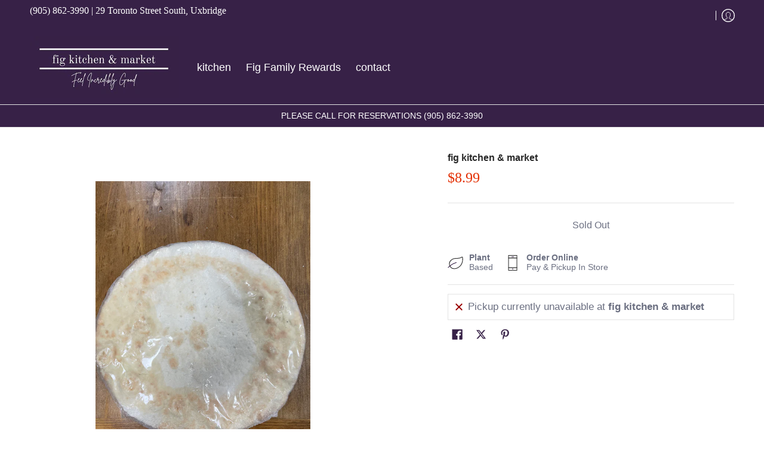

--- FILE ---
content_type: application/x-javascript
request_url: https://app.sealsubscriptions.com/shopify/public/status/shop/fig-kitchen-market.myshopify.com.js?1768793299
body_size: -289
content:
var sealsubscriptions_settings_updated=1634568752;